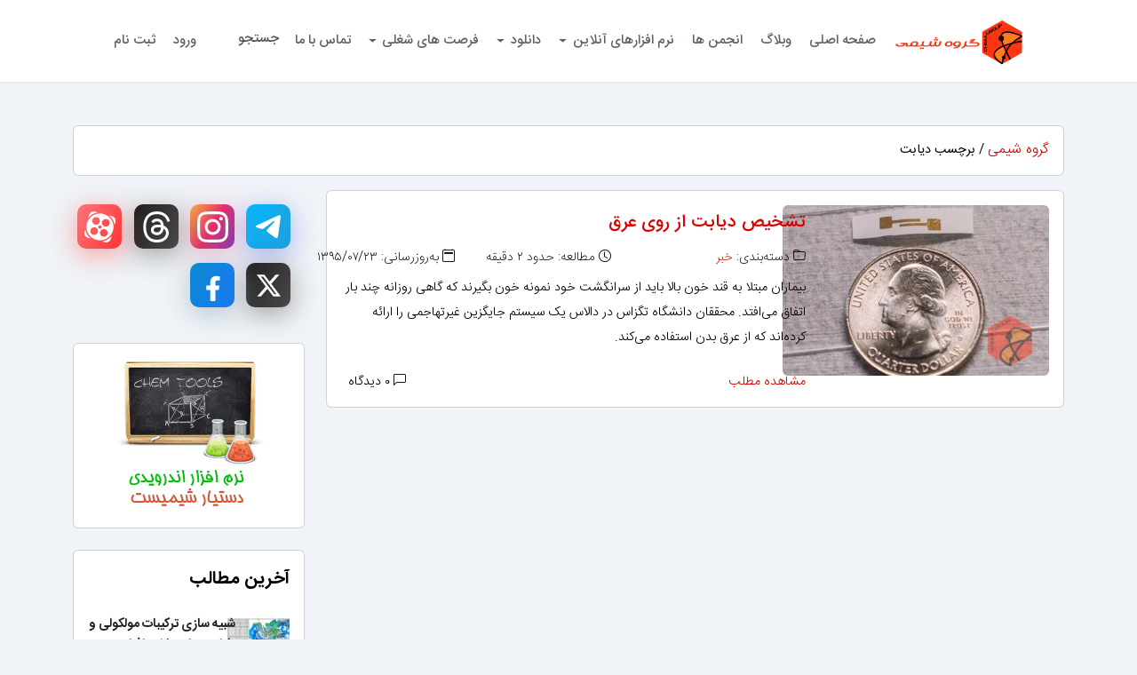

--- FILE ---
content_type: text/html; charset=UTF-8
request_url: https://www.chemgroup.net/tag/%D8%AF%DB%8C%D8%A7%D8%A8%D8%AA/
body_size: 5152
content:
<!doctype html><html dir="rtl" lang="fa"><head> <meta charset="UTF-8"> <meta http-equiv="Content-Language" content="fa"> <meta name="viewport" content="width=device-width, initial-scale=1, shrink-to-fit=no" /> <meta name="robots" content="index, follow, max-image-preview:large, max-snippet:-1, max-video-preview:-1" /> <meta name="apple-mobile-web-app-capable" content="yes"> <meta name="apple-mobile-web-app-status-bar-style" content="default"> <meta name="apple-mobile-web-app-title" content="گروه شیمی - برچسب دیابت"> <meta name="theme-color" content="#373c43"> <meta name="msapplication-TileColor" content="#373c43"> <meta name="msapplication-TileImage" content="https://media.chemgroup.net/2019/02/cropped-chemgroup-logo-270x270.png" /> <meta name="msvalidate.01" content="956BA2095DF7745A9A441B23E6C0663E" /> <meta name="google-site-verification" content="GDgei0N7q5RoTbHzs6208Z4SoPsBCRxp-0uG4Uyze_Y" /> <meta name="p:domain_verify" content="3c928248bd86236818cdf6c952b7dab1" /> <meta name="yandex-verification" content="b9e38caa121339a4" /> <title>گروه شیمی - برچسب دیابت</title> <meta name="description" content="پایگاه اینترنتی گروه شیمی شامل اخبار, آموزش, کتاب و مقاله, ویدیو کلیپ, گزارش کار, نرم افزارهای شیمی, عناصر و جدول تناوبی آنلاین" /> <meta name="keywords" content="گروه شیمی, شیمی, آموزش, آموزش شیمی, نرم افزار شیمی, کتاب شیمی, مقاله شیمی, جدول تناوبی عناصر, ویدیو کلیپ شیمی" /> <link rel="canonical" href="https://www.chemgroup.net/tag/دیابت/" /> <link rel="dns-prefetch" href="//media.chemgroup.net" /> <link rel="dns-prefetch" href="//google-analytics.com" /> <link rel="dns-prefetch" href="//googletagmanager.com" /><meta property="og:locale" content="fa_IR" /> <meta property="og:type" content="article" /> <meta property="og:title" content="برچسب دیابت" /> <meta property="og:description" content="پایگاه اینترنتی گروه شیمی شامل اخبار, آموزش, کتاب و مقاله, ویدیو کلیپ, گزارش کار, نرم افزارهای شیمی, عناصر و جدول تناوبی آنلاین" /> <meta property="og:url" content="https://www.chemgroup.net/tag/دیابت/" /> <meta property="og:site_name" content="گروه شیمی" /> <meta name="twitter:card" content="summary_large_image" /> <meta name="twitter:site" content="@ChemGroupIr" /> <script type="application/ld+json" class="schema-graph">{"@context":"https:\/\/schema.org","@graph":[{"@type":"CollectionPage","@id":"https:\/\/www.chemgroup.net\/tag\/دیابت\/","url":"https:\/\/www.chemgroup.net\/tag\/دیابت\/","name":"گروه شیمی - برچسب دیابت","isPartOf":{"@id":"https:\/\/www.chemgroup.net\/#website"},"primaryImageOfPage":{"@id":"https:\/\/www.chemgroup.net\/tag\/دیابت\/#primaryimage"},"image":{"@id":"https:\/\/www.chemgroup.net\/tag\/دیابت\/#primaryimage"},"thumbnailUrl":"https:\/\/media.chemgroup.net\/2016\/10\/The-electrochemical-biosensor.jpg","breadcrumb":{"@id":"https:\/\/www.chemgroup.net\/tag\/دیابت\/#breadcrumb"},"inLanguage":"fa-IR"},{"@type":"BreadcrumbList","@id":"https:\/\/www.chemgroup.net\/tag\/دیابت\/#breadcrumb","itemListElement":[{"@type":"ListItem","position":1,"name":"خانه","item":"https:\/\/www.chemgroup.net\/"},{"@type":"ListItem","position":3,"name":"برچسب دیابت","item":"https:\/\/www.chemgroup.net\/tag\/دیابت\/"}]},{"@type":"WebSite","@id":"https:\/\/www.chemgroup.net\/#website","url":"https:\/\/www.chemgroup.net\/","name":"گروه شیمی","alternateName":"ChemGroup","description":"پایگاه اینترنتی گروه شیمی شامل اخبار, آموزش, کتاب و مقاله, ویدیو کلیپ, گزارش کار, نرم افزارهای شیمی, عناصر و جدول تناوبی آنلاین","publisher":{"@id":"https:\/\/www.chemgroup.net\/#organization"},"potentialAction":[{"@type":"SearchAction","target":{"@type":"EntryPoint","urlTemplate":"https:\/\/www.chemgroup.net\/?s={search_term_string}"},"query-input":"required name=search_term_string"}],"inLanguage":"fa-IR"},{"@type":"Organization","@id":"https:\/\/www.chemgroup.net\/#organization","name":"گروه شیمی","url":"https:\/\/www.chemgroup.net\/","logo":{"@type":"ImageObject","inLanguage":"fa-IR","@id":"https:\/\/www.chemgroup.net\/#\/schema\/logo\/image\/","url":"https:\/\/media.chemgroup.net\/2019\/02\/cropped-chemgroup-logo.png","contentUrl":"https:\/\/media.chemgroup.net\/2019\/02\/cropped-chemgroup-logo.png","width":512,"height":512,"caption":"گروه شیمی"},"image":{"@id":"https:\/\/www.chemgroup.net\/#\/schema\/logo\/image\/"},"sameAs":["https:\/\/telegram.me\/chemgroup","https:\/\/www.facebook.com\/ChemGroupIr","https:\/\/twitter.com\/ChemGroupIr","https:\/\/www.instagram.com\/chemgroup","https:\/\/www.threads.net\/@chemgroup","https:\/\/www.pinterest.com\/chmgroup","https:\/\/www.aparat.com\/chemgroup"]}]}</script> <link rel="icon" href="/favicon.ico" type="image/x-icon"> <link rel="search" type="application/opensearchdescription+xml" title="گروه شیمی" href="/chemgroup.xml"> <link rel="mask-icon" href="/chemgroup-logo.svg" color="#373c43"> <link rel="manifest" href="/manifest.json" /> <link rel="profile" href="https://gmpg.org/xfn/11"> <link rel="icon" href="https://media.chemgroup.net/2019/02/cropped-chemgroup-logo-32x32.png" sizes="32x32" /> <link rel="icon" href="https://media.chemgroup.net/2019/02/cropped-chemgroup-logo-192x192.png" sizes="192x192" /> <link rel="apple-touch-icon" href="https://media.chemgroup.net/2019/02/cropped-chemgroup-logo-180x180.png" sizes="180x180" /> <link rel="stylesheet" href="/assets/css/bootstrap.rtl.min.css" type="text/css" media="all" /> <link rel="stylesheet" href="/assets/css/app.min.css" type="text/css" media="all" /> <link rel="stylesheet" href="/assets/css/sweetalert2.min.css" type="text/css" media="all" /> <link rel="stylesheet" href="/assets/css/style.min.css" type="text/css" media="all" /> <script defer type='text/javascript' src='/assets/js/jquery.min.js'></script> <script defer type='text/javascript' src='/assets/js/jquery.form.min.js'></script> <script defer type='text/javascript' src='/assets/js/sweetalert2.min.js'></script></head><body class="d-flex flex-column min-vh-100"><nav class="navbar navbar-expand-lg"> <div class="container px-5"> <img src="/assets/images/chemgroup-logo-150.svg" class="m-2" alt="گروه شیمی" width="150" height="60" /> <button class="navbar-toggler" type="button" data-bs-toggle="collapse" data-bs-target="#navbarSupportedContent" aria-controls="navbarSupportedContent" aria-expanded="false" aria-label="Toggle navigation"><span class="navbar-toggler-icon"></span></button> <div class="collapse navbar-collapse" id="navbarSupportedContent">  <ul class="navbar-nav nav-menu mb-2 mb-lg-0"> <li class="nav-item"><a class="nav-link" href="/" aria-label="صفحه اصلی">صفحه اصلی</a></li> <li class="nav-item"><a class="nav-link" href="/blog/" aria-label="وبلاگ">وبلاگ</a></li> <li class="nav-item"><a class="nav-link" href="/forums/" aria-label="انجمن ها">انجمن ها</a></li> <li class="nav-item dropdown"> <a class="nav-link dropdown-toggle" href="javascrip:void(0)" data-bs-toggle="dropdown" aria-expanded="false">نرم افزارهای آنلاین</a> <ul class="dropdown-menu chmg-apps"> <li class="nav-item"><a class="dropdown-item nav-link text-start" href="/periodic-table/" aria-label="جدول تناوبی عناصر">جدول تناوبی عناصر</a></li> <li class="nav-item"><a class="dropdown-item nav-link text-start" href="/chemdraw/" aria-label="رسم ساختار مولکولی ترکیبات شیمیایی">رسم ساختار مولکولی ترکیبات شیمیایی</a></li> <li class="nav-item"><a class="dropdown-item nav-link text-start" href="/chem3d/" aria-label="ساختار سه بعدی ترکیبات شیمیایی">ساختار سه بعدی ترکیبات شیمیایی</a></li> </ul> </li> <li class="nav-item dropdown"> <a class="nav-link dropdown-toggle" href="javascrip:void(0)" data-bs-toggle="dropdown" aria-expanded="false">دانلود</a> <ul class="dropdown-menu chmg-apps"> <li class="nav-item"><a class="dropdown-item nav-link text-start" href="/category/software/" aria-label="دسته بندی نرم افزار">نرم افزار</a></li> <li class="nav-item"><a class="dropdown-item nav-link text-start" href="/category/article/" aria-label="دسته بندی مقاله و کتاب">مقاله و کتاب</a></li> <li class="nav-item"><a class="dropdown-item nav-link text-start" href="/category/report/" aria-label="دسته بندی گزارش کار">گزارش کار</a></li> <li class="nav-item"><a class="dropdown-item nav-link text-start" href="/category/video-clip/" aria-label="دسته بندی ویدئو کلیپ">ویدئو کلیپ</a></li> <li class="nav-item"><a class="dropdown-item nav-link text-start" href="/msds/" aria-label="برگه های اطلاعات MSDS">برگه های اطلاعات MSDS</a></li> </ul> </li> <li class="nav-item dropdown"> <a class="nav-link dropdown-toggle" href="javascrip:void(0)" data-bs-toggle="dropdown" aria-expanded="false">فرصت های شغلی</a> <ul class="dropdown-menu chmg-apps"> <li class="nav-item"><a class="dropdown-item nav-link text-start" href="/jobs/" aria-label="لیست آگهی های استخدام">لیست آگهی های استخدام</a></li> <li class="nav-item"><a class="dropdown-item nav-link text-start" href="/job-new/" aria-label="درج آگهی استخدام">درج آگهی استخدام</a></li> </ul> </li> <li class="nav-item"><a class="nav-link" href="/contact/" aria-label="تماس با ما">تماس با ما</a></li> <li class="nav-item"><span class="nav-link text-center nav-search-link" data-bs-toggle="modal" data-bs-target="#searchModal" aria-label="جستجو در سایت">جستجو</span></li> </ul>  <ul class="navbar-nav ms-auto gap-3"> <li class="nav-item"> <a class="nav-link" href="/account/login/" aria-label="ورود به حساب کاربری">ورود</a> </li> <li class="nav-item"> <a class="nav-link" href="/account/register/" aria-label="ثبت نام در سایت">ثبت نام</a> </li> </ul> </div> </div></nav><main><div class="container mt-5 mb-5"> <div id="breadcrumb" class="d-block card card-body fw-bolder mb-3"> <a href="https://www.chemgroup.net/"><h1 class="d-inline fs-6 fw-light mb-0">گروه شیمی</h1></a> / برچسب دیابت </div>  <div class="row justify-content-center"> <div class="col-12 col-md-9"> <div class="card mb-3"> <div class="card-body"> <div class="row"> <div class="col-12 col-md-4"> <a href="https://www.chemgroup.net/news/%d8%aa%d8%b4%d8%ae%db%8c%d8%b5-%d8%af%db%8c%d8%a7%d8%a8%d8%aa-%d8%a7%d8%b2-%d8%b1%d9%88%db%8c-%d8%b9%d8%b1%d9%82/"> <img src="https://media.chemgroup.net/2016/10/The-electrochemical-biosensor-w300.jpg" id="primaryimage" class="rounded" alt="تشخیص دیابت از روی عرق" width="300" height="192" /> </a> </div> <div class="col-12 col-md-8 mt-2"> <div class="mb-3"> <a href="https://www.chemgroup.net/news/%d8%aa%d8%b4%d8%ae%db%8c%d8%b5-%d8%af%db%8c%d8%a7%d8%a8%d8%aa-%d8%a7%d8%b2-%d8%b1%d9%88%db%8c-%d8%b9%d8%b1%d9%82/"><h2>تشخیص دیابت از روی عرق</h2></a> </div> <div class="row row-cols-1 row-cols-lg-4 g-2 g-lg-1 fw-lighter mb-2 post-meta-tags"> <div class="col col-lg-5"><i class="bi bi-folder"></i> دسته‌بندی: <a href="https://www.chemgroup.net/category/news/">خبر</a></div> <div class="col-6 col-lg-4 text-nowrap"><i class="bi bi-clock"></i> مطالعه: حدود ۲ دقیقه</div> <div class="col-6 col-lg-3 text-nowrap"><i class="bi bi-calendar2"></i> به‌روزرسانی: ۱۳۹۵/۰۷/۲۳</div> </div> <article class="mb-5 lh-lg"> بیماران مبتلا به قند خون بالا باید از سرانگشت خود نمونه خون بگیرند که گاهی روزانه چند بار اتفاق می‌افتد. محققان دانشگاه تگزاس در دالاس یک سیستم جایگزین غیرتهاجمی را ارائه کرده‌اند که از عرق بدن استفاده می‌کند. </article> <div class="position-absolute bottom-0 strat-0 mb-3"><a href="https://www.chemgroup.net/news/%d8%aa%d8%b4%d8%ae%db%8c%d8%b5-%d8%af%db%8c%d8%a7%d8%a8%d8%aa-%d8%a7%d8%b2-%d8%b1%d9%88%db%8c-%d8%b9%d8%b1%d9%82/">مشاهده مطلب</a></div> <div class="position-absolute bottom-0 end-0 me-4 mb-3"><i class="bi bi-chat-left"></i> ۰ دیدگاه</div> </div> </div> </div> </div> </div> <div class="col-12 col-md-3 mb-3"> <div class="card bg-transparent border-0 mb-4"> <div class="card-body text-center"> <div class="row mb-3"> <div class="col-3"> <div class="chemgroup-sidebar-mini-telegram" title="کانال گروه شیمی در تلگرام"> <a class="chemgroup-sidebar-mini-social-links-telegram" href="https://telegram.me/chemgroup/" aria-label="کانال گروه شیمی در تلگرام" rel="nofollow noopener" target="_blank"></a> </div> </div> <div class="col-3"> <div class="chemgroup-sidebar-mini-insta" title="صفحه گروه شیمی در اینستاگرام"> <a class="chemgroup-sidebar-mini-social-links-insta" href="https://www.instagram.com/chemgroup/" aria-label="صفحه گروه شیمی در اینستاگرام" rel="nofollow noopener" target="_blank"></a> </div> </div> <div class="col-3"> <div class="chemgroup-sidebar-mini-threads" title="صفحه گروه شیمی در تردز"> <a class="chemgroup-sidebar-mini-social-links-threads" href="https://www.threads.net/@chemgroup" aria-label="صفحه گروه شیمی در تردز" rel="nofollow noopener" target="_blank"></a> </div> </div> <div class="col-3"> <div class="chemgroup-sidebar-mini-aparat" title="کانال گروه شیمی در آپارات"> <a class="chemgroup-sidebar-mini-social-links-aparat" href="https://www.aparat.com/chemgroup/" aria-label="کانال گروه شیمی در آپارات" rel="nofollow noopener" target="_blank"></a> </div> </div> </div> <div class="row"> <div class="col-3"> <div class="chemgroup-sidebar-mini-twitter" title="صفحه توییتر گروه شیمی"> <a class="chemgroup-sidebar-mini-social-links-twitter" href="https://twitter.com/ChemGroupIr" aria-label="صفحه توییتر گروه شیمی" rel="nofollow noopener" target="_blank"></a> </div> </div> <div class="col-3"> <div class="chemgroup-sidebar-mini-facebook" title="صفحه فیس بوک گروه شیمی"> <a class="chemgroup-sidebar-mini-social-links-facebook" href="https://www.facebook.com/ChemGroupIr" aria-label="صفحه فیس بوک گروه شیمی" rel="nofollow noopener" target="_blank"></a> </div> </div> </div></div></div><div class="card mb-4"> <div class="card-body text-center"> <a href="/chemtools/" target="_blank" rel="noopener"> <img src="https://media.chemgroup.net/2016/02/ChemToolsApp.png" alt="نرم افزار اندروید دستیار شیمیست" class="disappear mom_appear" width="180" height="175" loading="lazy" /> </a> </div></div><div class="card mb-4"> <div class="card-body"> <div class="fs-5 fw-bold mb-4">آخرین مطالب</div> <div class="mb-4"> <div class="mb-4"> <a href="/software/%D8%B4%D8%A8%DB%8C%D9%87-%D8%B3%D8%A7%D8%B2%DB%8C-%D8%AA%D8%B1%DA%A9%DB%8C%D8%A8%D8%A7%D8%AA-%D9%88-%D8%B7%D8%B1%D8%A7%D8%AD%DB%8C-%D8%AF%D8%A7%D8%B1%D9%88-SeeSAR-v13/" title="شبیه سازی ترکیبات مولکولی و طراحی دارو با نرم افزار SeeSAR v13"> <div class="row g-0"> <div class="col-3"> <img src="https://media.chemgroup.net/2023/10/SeeSAR_13-w70.webp" class="rounded" alt="تصویر" width="70" height="45" loading="lazy" /> </div> <div class="col-9 ps-1"> <span class="text-dark fw-bold">شبیه سازی ترکیبات مولکولی و طراحی دارو با نرم افزار SeeSAR v13</span> </div> </div> </a> </div> <div class="mb-4"> <a href="/news/6337-%d8%a7%d9%81%d8%b2%d8%a7%db%8c%d8%b4-%da%86%d8%b1%d8%ae%d9%87-%d9%be%d9%84%d8%a7%d8%b3%d8%aa%db%8c%da%a9-%d8%a8%d8%af%d9%88%d9%86-%d8%b6%d8%a7%db%8c%d8%b9%d8%a7%d8%aa/" title="پیشرفت در افزایش چرخه پلاستیک: فرآیند جدید بدون ضایعات و مقیاس پذیر"> <div class="row g-0"> <div class="col-3"> <img src="https://media.chemgroup.net/2023/10/From-Recycling-to-Upcycling-Polyesters-w70.webp" class="rounded" alt="تصویر" width="70" height="45" loading="lazy" /> </div> <div class="col-9 ps-1"> <span class="text-dark fw-bold">پیشرفت در افزایش چرخه پلاستیک: فرآیند جدید بدون ضایعات و مقیاس پذیر</span> </div> </div> </a> </div> <div class="mb-4"> <a href="/video-clip/%d8%aa%d8%ad%d9%82%db%8c%d9%82%d8%a7%d8%aa-%d8%ac%d8%af%db%8c%d8%af-%d9%86%d8%a7%d8%b3%d8%a7-%d8%af%d8%b1%d8%a8%d8%a7%d8%b1%d9%87-%d8%aa%d9%88%d9%86%d9%84-%da%a9%d9%88%d8%a7%d9%86%d8%aa%d9%88%d9%85/" title="تحقیقات جدید ناسا درباره تونل کوانتومی"> <div class="row g-0"> <div class="col-3"> <img src="https://media.chemgroup.net/2023/07/Quantum-tunnelling-reactions-w70.jpg" class="rounded" alt="تصویر" width="70" height="45" loading="lazy" /> </div> <div class="col-9 ps-1"> <span class="text-dark fw-bold">تحقیقات جدید ناسا درباره تونل کوانتومی</span> </div> </div> </a> </div> <div class="mb-4"> <a href="/analytical-chemistry/%d8%aa%d9%88%d8%b3%d8%b9%d9%87-%d8%b1%d9%88%d8%b4-%d8%ac%d8%af%db%8c%d8%af%db%8c-%d8%a8%d8%b1%d8%a7%db%8c-%d8%a7%db%8c%d8%ac%d8%a7%d8%af-%d8%b3%d8%a7%d8%ae%d8%aa%d8%a7%d8%b1%d9%87%d8%a7%db%8c-%da%a9/" title="توسعه روش جدیدی برای ایجاد ساختارهای کایرال"> <div class="row g-0"> <div class="col-3"> <img src="https://media.chemgroup.net/2023/07/chemists-develop-new-m-w70.jpg" class="rounded" alt="تصویر" width="70" height="45" loading="lazy" /> </div> <div class="col-9 ps-1"> <span class="text-dark fw-bold">توسعه روش جدیدی برای ایجاد ساختارهای کایرال</span> </div> </div> </a> </div> <div class="mb-4"> <a href="/general/%d8%b4%db%8c%d9%85%db%8c-%d9%88-%d9%87%d9%88%d8%b4-%d9%85%d8%b5%d9%86%d9%88%d8%b9%db%8c/" title="شیمی و هوش مصنوعی"> <div class="row g-0"> <div class="col-3"> <img src="https://media.chemgroup.net/2023/04/a-robot-chemist-mixing-chemicals-oil-pai-w70.jpg" class="rounded" alt="تصویر" width="70" height="45" loading="lazy" /> </div> <div class="col-9 ps-1"> <span class="text-dark fw-bold">شیمی و هوش مصنوعی</span> </div> </div> </a> </div> </div> <div class="text-center"> <a class="fw-bold" href="/blog/">نمایش همه</a> </div> </div></div><div class="card mb-4"> <div class="card-body"> <div class="fs-5 fw-bold mb-4">آخرین ارسال های انجمن</div> <div class="mb-4"> <div class="mb-4"> <a href="/topic/%da%a9%d8%b1%d9%88%d9%85%d8%a7%d8%aa%d9%88%da%af%d8%b1%d8%a7%d9%81%db%8c-%da%af%d8%a7%d8%b2%db%8c-%da%86%db%8c%d8%b3%d8%aa%d8%9f/" title="کروماتوگرافی گازی چیست؟"> <i class="bi bi-chat-left-text"></i> <span class="text-dark fw-bold">کروماتوگرافی گازی چیست؟</span> </a> </div> <div class="mb-4"> <a href="/topic/%d8%af%d8%a7%d9%86%d9%84%d9%88%d8%af-%da%af%d8%b2%d8%a7%d8%b1%d8%b4-%da%a9%d8%a7%d8%b1%d9%87%d8%a7%db%8c-%d8%a7%d8%b2%d9%85%d8%a7%db%8c%d8%b4%da%af%d8%a7%d9%87/" title="دانلود گزارش کارهای ازمایشگاه"> <i class="bi bi-chat-left-text"></i> <span class="text-dark fw-bold">دانلود گزارش کارهای ازمایشگاه</span> </a> </div> <div class="mb-4"> <a href="/topic/%d9%86%d9%82%d8%b4-%d8%a2%d9%86%d8%aa%db%8c-%d8%a7%d8%b3%da%a9%d8%a7%d9%84%d8%a7%d9%86%d8%aa-%d8%af%d8%b1-%d8%ad%d8%b0%d9%81-%d8%b1%d8%b3%d9%88%d8%a8/" title="نقش آنتی اسکالانت در حذف رسوب"> <i class="bi bi-chat-left-text"></i> <span class="text-dark fw-bold">نقش آنتی اسکالانت در حذف رسوب</span> </a> </div> <div class="mb-4"> <a href="/topic/%d8%aa%d8%b5%d9%81%db%8c%d9%87-%d8%a2%d8%a8-%d8%a8%d9%87-%d8%b1%d9%88%d8%b4-%d8%b3%db%8c%d8%b3%d8%aa%d9%85-%d9%87%d8%a7%db%8c-%d8%aa%d8%a8%d8%a7%d8%af%d9%84-%db%8c%d9%88%d9%86%db%8c/" title="تصفیه آب به روش سیستم های تبادل یونی"> <i class="bi bi-chat-left-text"></i> <span class="text-dark fw-bold">تصفیه آب به روش سیستم های تبادل یونی</span> </a> </div> <div class="mb-4"> <a href="/topic/%d8%ae%d8%b5%d9%88%d8%b5%db%8c%d8%a7%d8%aa-%d8%a2%d9%84%d9%88%d8%af%da%af%db%8c-%d8%a2%d8%a8-%d8%b5%d9%86%d8%a7%db%8c%d8%b9-%d8%aa%d9%88%d9%84%db%8c%d8%af%db%8c/" title="خصوصیات آلودگی آب صنایع تولیدی"> <i class="bi bi-chat-left-text"></i> <span class="text-dark fw-bold">خصوصیات آلودگی آب صنایع تولیدی</span> </a> </div> </div> <div class="text-center"> <a class="fw-bold" href="/forums/">انجمن ها</a> </div> </div></div> </div> </div></div></main> <div class="modal modal-lg fade" id="searchModal" tabindex="-1" aria-labelledby="searchModalLabel" aria-hidden="true"> <div class="modal-dialog modal-dialog-centered"> <div class="modal-content bg-dark opacity-75 text-white border-0"> <div class="modal-body modal-box-g-ef"> <label class="w-100 fs-5 fw-bolder text-center text-white mb-3" for="search-phrase">جستجو در سایت</label> <input type="text" class="form-control border-secondary" id="search-phrase" placeholder="کلیدواژه + اینتر" autofocus> </div> </div> </div> </div> <footer class="mt-auto py-4 chemgroup-footer"> <div class="container px-5"> <p class="m-0 text-right text-white mb-2">دانلود از سرورهای گروه شیمی با ترافیک نیم‌بها محاسبه می‌شود. <a href="/privacy-policy/" class="text-white">سیاست حفظ حریم خصوصی</a> - <a href="/terms-of-service/" class="text-white">شرایط استفاده</a></p> <p class="m-0 text-right text-white">تمامی حقوق برای گروه شیمی محفوظ است &copy; ۱۴۰۴</p> </div> </footer> <script defer type='text/javascript' src='/assets/js/bootstrap.bundle.min.js'></script> <script defer type='text/javascript' src='/assets/js/lightbox.bundle.min.js'></script> <script defer type='text/javascript' src='/assets/js/app.min.js'></script><div class="d-none">ipsum commodo libero luctus ut Aenean sit dapibus id,</div></body></html>

--- FILE ---
content_type: image/svg+xml
request_url: https://media.chemgroup.net/social/threads.svg
body_size: -239
content:
<?xml version="1.0" encoding="UTF-8" standalone="no"?>
<svg
   aria-label="Threads"
   width="512"
   height="512"
   viewBox="0 0 512 512"
   version="1.1"
   id="svg4"
   xmlns:sodipodi="http://sodipodi.sourceforge.net/DTD/sodipodi-0.dtd"
   xmlns="http://www.w3.org/2000/svg"
   xmlns:svg="http://www.w3.org/2000/svg">
  <defs
     id="defs8" />
  <path
     class="x19hqcy"
     d="m 376.77535,237.59225 c -2.20533,-1.05706 -4.44533,-2.0744 -6.71466,-3.04853 -3.952,-72.8184 -43.74134,-114.50693 -110.55227,-114.9336 -0.30267,-0.002 -0.60373,-0.002 -0.9064,-0.002 -39.9616,0 -73.19707,17.0576 -93.65333,48.09707 l 36.744,25.2056 c 15.2816,-23.18533 39.26453,-28.128 56.92693,-28.128 0.204,0 0.4088,0 0.61067,0.002 21.9984,0.14026 38.5984,6.53626 49.3424,19.00933 7.81866,9.0808 13.048,21.62933 15.63733,37.46613 -19.504,-3.31493 -40.59733,-4.33413 -63.14667,-3.04133 -63.5208,3.65893 -104.35706,40.7056 -101.6144,92.1832 1.39174,26.112 14.40027,48.576 36.62774,63.25067 18.79306,12.40533 42.99733,18.472 68.1528,17.09866 33.22053,-1.82133 59.28186,-14.496 77.4632,-37.672 13.808,-17.6 22.54133,-40.408 26.39733,-69.14666 15.832,9.55466 27.56533,22.128 34.04533,37.24266 11.01867,25.69334 11.66134,67.91467 -22.78933,102.336 -30.184,30.15467 -66.46667,43.2 -121.3,43.60267 -60.8248,-0.45067 -106.82587,-19.95733 -136.7344,-57.97867 -28.006933,-35.60266 -42.481067,-87.02666 -43.021067,-152.84533 0.54,-65.8192 15.014134,-117.24373 43.021067,-152.84613 29.90853,-38.020805 75.9088,-57.527205 136.7336,-57.979205 61.26613,0.455466 108.0688,20.055733 139.12213,58.260005 15.22667,18.73493 26.70667,42.29546 34.27467,69.76613 l 43.05867,-11.48827 C 465.32735,128.18932 450.89269,99.051985 431.25002,74.887451 391.43935,25.907931 333.21535,0.81051291 258.19535,0.29011824 h -0.30026 C 183.02762,0.80870491 125.45562,26.001585 86.77882,75.168251 52.361753,118.92052 34.60842,179.79865 34.011887,256.11012 l -0.0019,0.18 0.0019,0.18 c 0.5965,76.31067 18.349833,137.19067 52.7669,180.94267 38.6768,49.16533 96.2488,74.36 171.11627,74.87733 h 0.30026 c 66.56134,-0.46133 113.47867,-17.888 152.12934,-56.504 50.568,-50.52 49.04533,-113.84533 32.37866,-152.72 -11.95733,-27.87733 -34.75466,-50.51947 -65.928,-65.47387 z m -114.924,108.04987 c -27.84,1.568 -56.76293,-10.928 -58.18906,-37.69333 -1.05707,-19.84534 14.1232,-41.98934 59.8976,-44.6272 5.24213,-0.3024 10.38613,-0.45014 15.43946,-0.45014 16.62667,0 32.18134,1.6152 46.32267,4.70667 -5.27467,65.872 -36.21333,76.568 -63.47067,78.064 z"
     id="path2"
     style="fill:#ffffff;stroke-width:2.66667" />
</svg>


--- FILE ---
content_type: image/svg+xml
request_url: https://media.chemgroup.net/social/aparat.svg
body_size: 2217
content:
<?xml version="1.0" encoding="UTF-8" standalone="no"?>
<svg
   version="1.0"
   width="512"
   height="512"
   viewBox="0 0 512 512"
   xml:space="preserve"
   id="svg16"
   xmlns:sodipodi="http://sodipodi.sourceforge.net/DTD/sodipodi-0.dtd"
   xmlns="http://www.w3.org/2000/svg"
   xmlns:svg="http://www.w3.org/2000/svg">
  <g
     id="namedview17"
     pagecolor="#505050"
     bordercolor="#eeeeee"
     borderopacity="1"
     showgrid="false" />
  <g
     transform="matrix(0.0696752,0,0,-0.0696752,-56.424233,568.84726)"
     fill="#d1d1d1"
     stroke="none"
     id="g14"
     style="fill:#ffffff">
    <path
       d="m 2840,8121 c -86,-9 -219,-45 -288,-80 -42,-21 -109,-55 -127,-65 -11,-6 -53,-36 -95,-67 -154,-115 -263,-246 -340,-409 -12,-25 -26,-54 -32,-65 -6,-11 -15,-33 -19,-50 -4,-16 -12,-43 -17,-60 -6,-16 -17,-56 -26,-88 -9,-31 -22,-81 -30,-110 -8,-28 -22,-81 -31,-117 -23,-88 -42,-159 -62,-224 -9,-29 -13,-61 -9,-71 5,-15 12,-11 43,26 44,52 276,284 349,349 164,146 321,255 634,440 22,13 220,109 255,124 17,7 46,20 65,28 19,9 55,23 80,33 25,9 60,23 78,31 18,8 39,14 47,14 8,0 29,6 47,14 52,22 136,46 316,90 31,8 102,22 157,32 55,10 104,21 109,25 10,9 11,9 -84,34 -36,9 -87,23 -115,30 -27,8 -79,21 -115,30 -36,9 -89,23 -117,31 -29,8 -77,20 -105,28 -29,8 -78,21 -108,30 -64,18 -343,28 -460,17 z"
       id="path4"
       style="fill:#ffffff" />
    <path
       d="m 4235,7644 c -179,-9 -527,-76 -700,-136 -16,-5 -43,-13 -60,-18 -16,-5 -55,-18 -85,-30 -30,-12 -66,-25 -80,-30 -66,-22 -369,-168 -435,-211 -16,-10 -39,-23 -50,-29 -87,-46 -296,-197 -420,-303 -109,-94 -338,-329 -407,-419 -71,-91 -178,-238 -178,-243 0,-1 -19,-31 -42,-66 -53,-79 -80,-129 -162,-294 -151,-309 -232,-569 -293,-950 -26,-159 -26,-691 0,-850 61,-381 142,-641 293,-950 82,-165 109,-215 162,-294 23,-35 42,-65 42,-66 0,-5 107,-152 176,-241 69,-90 302,-329 409,-421 124,-106 333,-257 420,-303 11,-6 34,-19 50,-29 66,-43 369,-189 435,-211 14,-5 50,-18 80,-30 30,-12 69,-25 85,-30 17,-5 44,-13 60,-18 117,-40 326,-88 525,-119 166,-26 694,-26 860,0 199,31 408,79 525,119 17,5 44,13 60,18 17,5 55,18 85,30 30,12 69,26 87,31 18,5 35,14 38,19 4,6 13,10 22,10 17,0 314,146 368,180 17,11 39,24 50,30 87,46 297,198 420,304 84,72 305,293 357,356 205,252 302,401 432,665 129,265 199,469 260,765 46,222 50,277 51,605 0,260 -4,341 -18,430 -33,206 -64,341 -124,540 -60,196 -217,532 -328,700 -22,33 -43,67 -48,75 -17,35 -124,176 -225,300 -53,64 -275,286 -357,356 -123,106 -333,258 -420,304 -11,6 -33,19 -50,29 -66,43 -369,189 -435,211 -14,5 -50,18 -80,30 -30,12 -68,25 -85,30 -16,5 -43,13 -60,18 -115,40 -325,87 -515,117 -102,16 -527,28 -695,19 z m -460,-859 c 22,-8 48,-15 57,-15 19,0 58,-16 158,-63 197,-94 368,-285 445,-497 52,-143 69,-338 40,-468 -9,-42 -23,-92 -31,-110 -8,-18 -14,-39 -14,-46 0,-7 -16,-44 -36,-82 -163,-312 -475,-504 -821,-504 -160,0 -313,45 -491,145 -43,24 -153,119 -190,165 -20,25 -39,47 -42,50 -15,12 -69,101 -93,151 -63,133 -104,326 -93,432 11,107 47,260 75,315 44,87 60,115 97,167 23,33 57,76 76,96 37,40 135,122 158,133 8,3 29,15 45,26 17,11 39,24 50,29 104,47 141,61 159,62 11,0 37,7 56,14 50,19 341,19 395,0 z m 2247,-430 c 48,-7 96,-19 107,-24 11,-6 27,-11 35,-11 14,0 137,-56 181,-83 92,-56 230,-187 280,-267 54,-86 98,-185 130,-295 24,-81 25,-338 1,-405 -9,-25 -16,-53 -16,-62 0,-10 -8,-34 -17,-55 -28,-64 -53,-117 -66,-138 -27,-45 -127,-172 -153,-196 -117,-105 -265,-188 -399,-223 -192,-50 -381,-39 -570,31 -199,75 -393,249 -481,433 -99,206 -121,449 -60,666 35,124 125,274 225,374 213,212 504,304 803,255 z M 4557,4859 c 112,-27 224,-109 271,-198 27,-51 52,-144 52,-195 0,-54 -28,-158 -48,-178 -7,-7 -12,-18 -12,-25 0,-19 -111,-126 -151,-144 -96,-45 -112,-49 -192,-49 -148,0 -268,63 -345,183 -125,196 -54,464 152,569 84,43 188,57 273,37 z M 3230,4406 c 58,-8 121,-20 140,-27 97,-33 131,-48 215,-93 38,-21 130,-94 174,-137 160,-160 246,-352 257,-574 9,-174 -13,-307 -72,-431 -177,-378 -575,-588 -984,-519 -206,34 -373,124 -518,280 -103,110 -166,226 -217,400 -24,81 -25,338 -1,405 9,25 16,52 16,61 0,20 63,166 79,182 6,6 11,15 11,20 0,10 79,116 119,161 24,26 150,125 196,153 11,7 40,22 65,34 25,12 53,26 64,31 33,17 128,40 216,53 115,17 120,17 240,1 z m 2338,-441 c 124,-29 212,-63 330,-130 43,-24 153,-119 190,-165 20,-25 39,-47 42,-50 15,-12 69,-101 93,-151 63,-133 104,-326 93,-432 -11,-107 -47,-260 -75,-315 -44,-87 -60,-115 -97,-167 -23,-33 -57,-76 -76,-96 -37,-40 -135,-122 -158,-133 -8,-3 -28,-15 -45,-25 -58,-38 -150,-77 -235,-101 -25,-7 -117,-15 -205,-17 -127,-4 -174,-1 -225,12 -311,79 -551,290 -655,575 -67,184 -68,420 -4,600 101,285 367,526 639,581 25,5 61,13 80,18 58,15 235,12 308,-4 z"
       id="path6"
       style="fill:#ffffff" />
    <path
       d="m 6636,7211 c -3,-5 5,-16 19,-25 87,-57 295,-254 434,-411 120,-135 314,-392 344,-455 4,-8 16,-28 27,-45 11,-16 24,-39 30,-50 6,-11 26,-47 45,-80 66,-118 165,-327 165,-348 0,-7 4,-17 9,-22 5,-6 17,-30 25,-55 28,-78 85,-253 100,-305 8,-27 21,-75 30,-106 9,-31 16,-66 16,-78 0,-12 7,-47 15,-79 8,-31 17,-83 20,-114 5,-40 11,-58 20,-58 17,0 35,31 35,61 0,11 7,42 14,68 14,44 28,94 60,214 8,28 21,77 29,107 9,30 23,83 31,118 9,34 23,88 31,120 48,193 34,515 -30,667 -7,17 -21,50 -31,75 -10,25 -24,52 -31,61 -7,8 -13,19 -13,24 0,25 -106,162 -195,251 -163,164 -307,244 -555,309 -36,9 -90,23 -120,32 -90,24 -151,40 -220,58 -92,23 -167,44 -221,61 -54,16 -76,18 -83,5 z"
       id="path8"
       style="fill:#ffffff" />
    <path
       d="m 986,3848 c -4,-18 -13,-57 -21,-85 -14,-49 -22,-80 -60,-218 -7,-27 -21,-78 -29,-112 -9,-35 -23,-89 -31,-120 -49,-195 -34,-514 31,-670 32,-75 47,-109 55,-123 5,-8 13,-25 19,-37 40,-93 244,-316 354,-388 121,-78 236,-128 396,-170 36,-9 89,-23 118,-31 28,-8 76,-20 105,-28 28,-8 81,-22 117,-31 36,-9 86,-22 111,-30 52,-17 109,-20 109,-6 0,5 -11,16 -24,25 -62,40 -345,317 -443,432 -81,96 -197,251 -264,354 -48,73 -72,114 -135,225 -45,79 -174,349 -174,365 0,5 -6,24 -14,42 -34,81 -69,177 -90,251 -49,172 -72,264 -83,332 -10,62 -38,75 -47,23 z"
       id="path10"
       style="fill:#ffffff" />
    <path
       d="m 7217,2356 c -55,-83 -291,-332 -437,-461 -116,-101 -279,-226 -368,-280 -9,-6 -44,-28 -77,-50 -33,-22 -76,-48 -95,-59 -19,-11 -53,-30 -75,-42 -75,-42 -274,-139 -350,-170 -69,-28 -241,-90 -290,-104 -16,-5 -61,-18 -100,-30 -38,-11 -88,-24 -110,-29 -22,-5 -60,-13 -85,-19 -25,-6 -82,-19 -128,-28 -90,-19 -109,-30 -65,-39 31,-7 123,-30 198,-50 28,-8 79,-21 115,-30 36,-9 89,-23 118,-31 28,-8 76,-20 105,-28 28,-8 79,-22 112,-32 86,-25 490,-26 549,-1 21,9 47,17 57,17 28,0 155,55 264,114 43,24 173,126 224,177 88,88 165,197 215,304 10,22 23,49 29,60 5,11 14,33 18,50 4,16 12,44 17,60 6,17 17,56 26,88 9,31 22,81 30,110 8,28 22,81 31,117 9,36 23,90 32,120 8,30 21,78 28,105 7,28 21,76 31,108 20,66 9,96 -19,53 z"
       id="path12"
       style="fill:#ffffff" />
  </g>
</svg>
